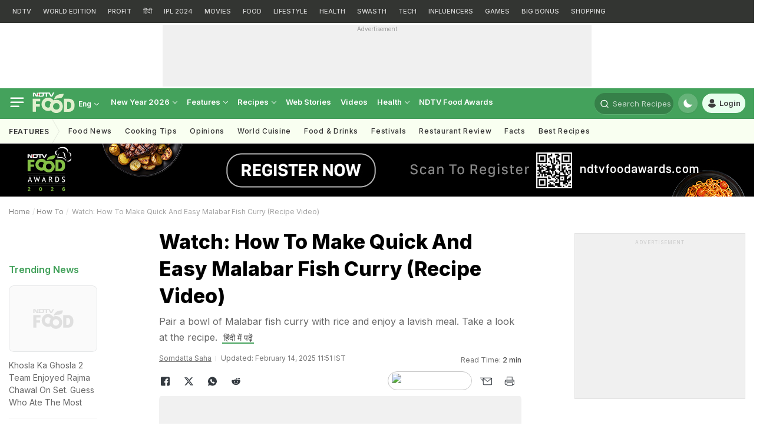

--- FILE ---
content_type: image/svg+xml
request_url: https://food.ndtv.com/static/web/images/food-620x477.svg
body_size: 963
content:
<?xml version="1.0" encoding="utf-8"?>
<!-- Generator: Adobe Illustrator 25.2.0, SVG Export Plug-In . SVG Version: 6.00 Build 0)  -->
<svg version="1.1" id="Layer_1" xmlns="http://www.w3.org/2000/svg" xmlns:xlink="http://www.w3.org/1999/xlink" x="0px" y="0px"
	 viewBox="0 0 620 477" style="enable-background:new 0 0 620 477;" xml:space="preserve">
<style type="text/css">
	.st0{opacity:0.18;fill-rule:evenodd;clip-rule:evenodd;fill:#AFAFAF;enable-background:new    ;}
	.st1{opacity:0.35;}
	.st2{fill-rule:evenodd;clip-rule:evenodd;fill:#AFAFAF;}
</style>
<rect class="st0" width="620" height="477"/>
<desc>Created with Sketch.</desc>
<g id="Clip-2">
</g>
<g id="Clip-10">
</g>
<g class="st1">
	<path class="st2" d="M226.2,196.8c0-1.6,1.1-3.3,2.7-3.8v-7.1h-7.1v15.3h-0.5c-1.6,0-2.2-1.6-2.7-2.2l-3.8-7.7
		c-1.6-3.8-4.9-5.5-8.2-5.5h-7.1v21.3h7.1v-15.3h0.5c1.6,0,2.7,1.6,2.7,2.2l3.8,7.7c1.6,3.8,4.9,5.5,8.2,5.5h7.1V200
		C227.9,200,226.2,198.4,226.2,196.8z"/>
	<path class="st2" d="M306.7,185.8l-8.2,15.9l-8.8-15.9h-43.8h-14.2v7.1c1.6,0.5,2.7,2.2,2.7,3.8c0,1.6-1.1,3.3-2.7,3.8v7.1h14.2
		l0,0h4.4c6.6,0,9.3-3.8,9.3-9.9v-2.2c0-0.5,0-2.7-0.5-3.8h10.4v16.4h6.6v-16.4h9.3l9.3,16.4h8.2l11.5-21.3h-7.1v-1.1H306.7z
		 M253,198.9c0,2.2-1.1,3.3-3.8,3.3h-3.8l0,0h-7.1v-11.5h7.1l0,0h3.8c2.7,0,3.8,1.6,3.8,3.3V198.9z"/>
</g>
<g class="st1">
	<path class="st2" d="M359.2,192.9c-44.9-0.5-46.5,29-46.5,29s8.2-5.5,24.1-6c25.2-0.5,24.6-21.3,24.1-23
		C360.8,190.7,359.2,192.9,359.2,192.9z"/>
	<path class="st2" d="M324.2,223c-5.5,0-10.4,1.1-15.3,3.8c-6-8.8-16.4-14.2-27.9-14.2c-19.2,0-34.5,15.3-34.5,34.5
		c0,19.2,15.3,34.5,34.5,34.5c5.5,0,10.4-1.6,15.3-3.8c6,8.8,16.4,14.2,27.9,14.2c19.2,0,34.5-15.3,34.5-34.5S343.3,223,324.2,223z
		 M324.2,274.5c-9.3,0-17-7.7-17-17c0-9.3,7.7-17,17-17s17,7.7,17,17S333.5,274.5,324.2,274.5z M280.9,229.6c6,0,11.5,3.3,14.8,8.2
		c-3.8,5.5-6,12.6-6,19.2c0,1.6,0,2.7,0.5,3.8c-2.7,1.6-6,2.7-9.3,2.7c-9.3,0-17-7.7-17-17C264,237.3,271.6,229.6,280.9,229.6z"/>
	<polygon class="st2" points="201,284.9 217.5,284.9 217.5,259.1 237.7,259.1 237.7,246 217.5,246 217.5,231.2 240.4,231.2 
		240.4,218.1 201,218.1 	"/>
	<path class="st2" d="M419.4,246c0-15.3-12.6-27.9-27.9-27.9h-27.4v67.3h27.4c15.3,0,27.9-12.6,27.9-27.9c0,0,0-4.4,0-6
		S419.4,246,419.4,246z M380.5,232.9h8.8c6,0,12.6,8.2,12.6,14.8c0,0,0,2.7,0,3.8s0,3.8,0,3.8c0,6-6,14.8-12.6,14.8h-8.2v-37.2
		H380.5z"/>
</g>
</svg>
